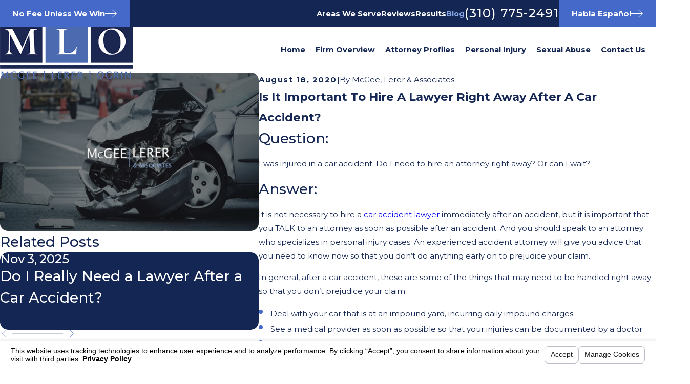

--- FILE ---
content_type: text/html; charset=utf-8
request_url: https://www.mcgeelerer.com/sa.svc
body_size: 165
content:
<html><head><title>Request Rejected</title></head><body>The requested URL was rejected. Please consult with your administrator.<br><br>Your support ID is: 1085236801623077505<br><br><a href='javascript:history.back();'>[Go Back]</a></body></html>

--- FILE ---
content_type: image/svg+xml; charset=utf-8
request_url: https://www.mcgeelerer.com/cms/svg/site/fpxv3pfk7gj.24.2601151618366.svg
body_size: 14571
content:
<?xml version="1.0" encoding="UTF-8" standalone="no"?>
<svg xmlns="http://www.w3.org/2000/svg" viewBox="0 0 24 24">
<style>
	g path { stroke: none; }
	g.root { display: none; }
	g.root:target { display: inline; }
	g line { stroke: black; }
	g circle { stroke: black; }
	g polyline { stroke: black; }
</style>
<g class="root" id="24_7" data-name="24/7">
	<path d="M23.695 14.671C22.427 20.219 17.475 23.989 12.011 23.989C11.128 23.99 10.234 23.892 9.338 23.687C6.785 23.103 4.523 21.719 2.854 19.74L2.812 20.202C2.785 20.494 2.539 20.714 2.252 20.714C2.235 20.714 2.218 20.713 2.2 20.712C1.891 20.684 1.663 20.41 1.692 20.1L1.86 18.243C1.874 18.095 1.945 17.957 2.061 17.862C2.175 17.766 2.323 17.721 2.472 17.734L4.328 17.903C4.638 17.931 4.866 18.205 4.838 18.514C4.81 18.823 4.535 19.052 4.226 19.023L3.68 18.973C5.196 20.789 7.259 22.058 9.588 22.591C15.429 23.925 21.264 20.259 22.599 14.42C23.245 11.591 22.751 8.679 21.208 6.223C19.665 3.765 17.258 2.055 14.429 1.409C11.365 0.708 8.151 1.37 5.609 3.222C5.358 3.405 5.005 3.35 4.823 3.099C4.64 2.848 4.695 2.496 4.946 2.313C7.751 0.269 11.299-0.461 14.68 0.312C17.801 1.026 20.458 2.912 22.16 5.624C23.863 8.336 24.408 11.548 23.695 14.671ZM12.01 3.073C16.931 3.073 20.934 7.078 20.934 11.999C20.934 16.922 16.931 20.926 12.01 20.926C7.088 20.926 3.084 16.922 3.084 11.999C3.084 7.078 7.088 3.073 12.01 3.073ZM6.054 8.581C5.881 8.883 5.497 8.986 5.196 8.812C5.108 8.762 5.035 8.692 4.983 8.612C4.562 9.481 4.298 10.441 4.228 11.453C4.313 11.41 4.409 11.385 4.511 11.385C4.858 11.384 5.14 11.665 5.14 12.014C5.141 12.361 4.86 12.642 4.513 12.643C4.412 12.643 4.315 12.619 4.23 12.576C4.304 13.587 4.572 14.544 4.995 15.412C5.048 15.333 5.118 15.264 5.206 15.214C5.506 15.039 5.89 15.142 6.064 15.442C6.238 15.743 6.135 16.127 5.835 16.301C5.748 16.352 5.655 16.379 5.56 16.384C6.115 17.199 6.822 17.904 7.636 18.457C7.642 18.364 7.669 18.269 7.72 18.181C7.892 17.88 8.277 17.777 8.578 17.95C8.878 18.123 8.982 18.508 8.808 18.808C8.758 18.897 8.688 18.968 8.609 19.02C9.478 19.444 10.437 19.71 11.45 19.782C11.406 19.695 11.38 19.598 11.38 19.494C11.379 19.148 11.66 18.866 12.009 18.866C12.355 18.866 12.637 19.147 12.637 19.493C12.637 19.597 12.612 19.695 12.568 19.782C13.582 19.71 14.543 19.443 15.415 19.017C15.332 18.965 15.261 18.893 15.208 18.802C15.034 18.501 15.137 18.117 15.437 17.944C15.738 17.77 16.122 17.873 16.296 18.172C16.348 18.263 16.376 18.362 16.379 18.459C17.2 17.902 17.909 17.193 18.466 16.372C18.368 16.368 18.269 16.342 18.177 16.289C17.876 16.116 17.773 15.732 17.946 15.431C18.12 15.13 18.504 15.027 18.804 15.2C18.897 15.254 18.97 15.327 19.024 15.412C19.451 14.537 19.719 13.572 19.791 12.553C19.702 12.601 19.6 12.628 19.492 12.628C19.144 12.628 18.863 12.347 18.863 12.001C18.862 11.652 19.144 11.371 19.491 11.37C19.6 11.37 19.702 11.398 19.791 11.446C19.719 10.426 19.45 9.46 19.022 8.585C18.969 8.671 18.894 8.746 18.801 8.799C18.501 8.973 18.116 8.87 17.943 8.57C17.769 8.269 17.871 7.885 18.172 7.712C18.266 7.657 18.367 7.63 18.467 7.628C17.908 6.805 17.197 6.094 16.374 5.536C16.37 5.636 16.343 5.737 16.289 5.83C16.116 6.13 15.732 6.233 15.431 6.06C15.131 5.886 15.028 5.502 15.201 5.202C15.255 5.108 15.329 5.034 15.415 4.981C14.541 4.555 13.575 4.288 12.557 4.217C12.604 4.305 12.631 4.405 12.631 4.512C12.631 4.86 12.349 5.141 12.002 5.141C11.999 5.141 11.997 5.141 11.995 5.141C11.992 5.141 11.99 5.141 11.988 5.141C11.641 5.142 11.359 4.861 11.359 4.514C11.358 4.407 11.384 4.307 11.431 4.219C10.416 4.294 9.453 4.565 8.582 4.993C8.664 5.045 8.736 5.117 8.789 5.207C8.963 5.508 8.861 5.892 8.56 6.066C8.26 6.24 7.875 6.138 7.701 5.838C7.65 5.749 7.622 5.651 7.618 5.555C6.802 6.113 6.097 6.822 5.543 7.641C5.639 7.645 5.734 7.672 5.822 7.723C6.124 7.896 6.227 8.28 6.054 8.581ZM7.76 7.616C8.002 7.421 8.356 7.459 8.551 7.701L12.258 12.286L14.804 10.42C15.055 10.236 15.406 10.29 15.59 10.541C15.773 10.792 15.719 11.144 15.468 11.327L12.489 13.51C12.39 13.583 12.273 13.618 12.158 13.618C11.992 13.618 11.83 13.546 11.719 13.41L7.677 8.408C7.481 8.166 7.518 7.812 7.76 7.616ZM3.671 4.924C3.339 4.993 3.015 4.779 2.946 4.448C2.877 4.116 3.091 3.792 3.422 3.723C3.754 3.654 4.078 3.868 4.146 4.199C4.216 4.531 4.002 4.855 3.671 4.924ZM2.441 6.704C2.13 6.837 1.769 6.692 1.637 6.38C1.504 6.068 1.649 5.708 1.961 5.575C2.272 5.443 2.633 5.588 2.765 5.9C2.898 6.211 2.753 6.572 2.441 6.704ZM1.724 7.892C1.917 8.17 1.848 8.552 1.57 8.745C1.291 8.937 0.909 8.868 0.716 8.589C0.523 8.311 0.593 7.929 0.872 7.736C1.15 7.543 1.532 7.613 1.724 7.892ZM1.107 10.052C1.352 10.286 1.362 10.674 1.128 10.919C0.893 11.164 0.506 11.173 0.26 10.94C0.016 10.705 0.006 10.317 0.241 10.072C0.474 9.827 0.863 9.818 1.107 10.052ZM0.938 12.294C1.226 12.473 1.313 12.851 1.133 13.139C0.954 13.425 0.576 13.514 0.288 13.334C0.002 13.154-0.086 12.775 0.094 12.489C0.273 12.201 0.652 12.114 0.938 12.294ZM1.226 14.522C1.544 14.64 1.705 14.993 1.588 15.311C1.47 15.629 1.116 15.79 0.799 15.672C0.481 15.555 0.319 15.201 0.437 14.884C0.555 14.566 0.908 14.404 1.226 14.522Z" />
</g>
<g class="root" id="arrow_down" data-name="arrow down">
	<path d="M23.347 6L12 16.714L0.653 6L0 6.62L12 18L24 6.62Z" />
</g>
<g class="root" id="arrow_left" data-name="arrow-left">
	<path d="M18.181 23.798a0.686 0.686 0 0 1-0.48 0.202a0.666 0.666 0 0 1-0.48-0.202L5.803 12.488a0.668 0.668 0 0 1 0-0.96L17.214 0.215a0.69 0.69 0 0 1 0.985-0.016A0.674 0.674-13.217 0 1 18.181 1.175L7.255 12.008L18.181 22.839a0.672 0.672 0 0 1 0 0.96Z" />
</g>
<g class="root" id="arrow_right" data-name="arrow-right">
	<path d="M5.821 23.798a0.686 0.686 0 0 0 0.48 0.202a0.666 0.666 0 0 0 0.48-0.202L18.195 12.488a0.668 0.668 0 0 0 0-0.96L6.785 0.215a0.69 0.69 0 0 0-0.985-0.016A0.674 0.674-13.218 0 0 5.821 1.175L16.744 12.008L5.821 22.839a0.672 0.672 0 0 0 0 0.96Z" />
</g>
<g class="root" id="blog_menu" data-name="blog menu">
	<path d="M16.285 0.001a3.434 3.434 0 0 0-3.304 2.571H0V4.286H12.981a3.409 3.409 0 0 0 6.609 0H24V2.572H19.59A3.434 3.434-1.715 0 0 16.285 0.001Zm0 1.714a1.714 1.714 0 1 1-1.714 1.714A1.702 1.702-1.715 0 1 16.285 1.715ZM7.714 8.572a3.434 3.434 0 0 0-3.304 2.571H0v1.714H4.41a3.409 3.409 0 0 0 6.609 0H24V11.143H11.018A3.434 3.434-1.715 0 0 7.714 8.572Zm0 1.714a1.714 1.714 0 1 1-1.714 1.714A1.702 1.702-1.715 0 1 7.714 10.286Zm8.571 6.857a3.434 3.434 0 0 0-3.304 2.571H0v1.714H12.981a3.409 3.409 0 0 0 6.609 0H24V19.715H19.59A3.434 3.434-1.715 0 0 16.285 17.143Zm0 1.714a1.714 1.714 0 1 1-1.714 1.714A1.702 1.702-1.715 0 1 16.285 18.858Z" />
</g>
<g class="root" id="btn_arw" data-name="btn_arw">
	<path d="M14.286 19.401l0.678 0.6L24 11.999l-9.035-8l-0.678 0.6l7.878 6.976H0v0.849H22.165Z" />
</g>
<g class="root" id="close" data-name="close">
	<path d="M1.285 0.002A1.498 1.498 0.012 0 0 0.012 1.5a1.498 1.498 0 0 0 0.434 0.884L10.019 11.986L0.447 21.604a1.408 1.408 0 0 0 0 1.992a1.393 1.393 0 0 0 1.962 0L11.996 14.009l9.572 9.587a1.498 1.498 0 0 0 2.007 0a1.408 1.408 0 0 0 0-1.992L14.034 11.986l9.587-9.587A1.423 1.423 0.012 0 0 21.614 0.437L11.996 10.009L2.454 0.437A1.588 1.588 0.012 0 0 1.285 0.002Z" />
</g>
<g class="root" id="compassionate" data-name="compassionate">
	<path d="M18.409 21.476L13.501 21.476C13.371 21.476 13.246 21.422 13.156 21.328C13.065 21.235 13.016 21.109 13.022 20.978C13.047 20.209 13.016 19.453 12.986 18.72C12.869 15.863 12.759 13.164 16.175 11.303C17.333 10.668 17.823 9.879 18.341 9.042C18.544 8.711 18.757 8.369 19.01 8.043C19.299 7.667 19.76 7.447 20.284 7.43C20.282 7.3 20.281 7.177 20.28 7.059C20.27 6.164 20.263 5.574 20.307 4.71C20.35 3.807 21.159 2.947 22.003 2.904C22.505 2.879 23.092 3.174 23.229 4.08C23.261 4.282 23.303 4.535 23.353 4.825C23.676 6.734 24.22 9.929 23.906 11.578C23.492 13.797 22.179 15.195 20.911 16.549C20.209 17.296 19.485 18.068 18.889 18.92L18.889 20.995C18.889 21.26 18.674 21.476 18.409 21.476ZM13.991 20.514L17.929 20.514L17.929 18.852C17.929 18.762 17.954 18.674 18.002 18.597C18.661 17.542 19.449 16.703 20.211 15.891C21.44 14.581 22.6 13.343 22.963 11.4C23.245 9.92 22.7 6.709 22.406 4.985C22.356 4.692 22.313 4.435 22.281 4.228C22.224 3.855 22.095 3.861 22.051 3.864C21.764 3.878 21.287 4.293 21.266 4.757C21.225 5.593 21.23 6.172 21.24 7.049C21.241 7.224 21.244 7.412 21.245 7.614C21.709 7.818 22.081 8.17 22.258 8.6C22.404 8.956 22.545 9.692 21.837 10.611C21.136 11.522 20.438 12.429 19.831 13.215C19.152 14.098 18.589 14.828 18.273 15.24C18.111 15.45 17.81 15.49 17.6 15.329C17.39 15.167 17.35 14.866 17.511 14.656C17.828 14.242 18.391 13.511 19.071 12.629C19.676 11.842 20.376 10.935 21.077 10.024C21.294 9.743 21.519 9.33 21.369 8.965C21.251 8.679 20.909 8.451 20.517 8.4C20.193 8.356 19.913 8.442 19.77 8.63C19.547 8.918 19.357 9.224 19.157 9.547C18.621 10.411 18.016 11.39 16.635 12.146C13.742 13.721 13.832 15.911 13.946 18.682C13.97 19.275 13.994 19.886 13.991 20.514ZM10.498 21.476L5.59 21.476C5.325 21.476 5.11 21.26 5.11 20.995L5.11 18.92C4.514 18.068 3.789 17.296 3.088 16.549C1.819 15.195 0.507 13.797 0.093 11.577C-0.213 9.965 0.313 6.827 0.627 4.952C0.685 4.608 0.735 4.312 0.77 4.079C0.913 3.172 1.5 2.877 2.004 2.904C2.844 2.95 3.648 3.81 3.693 4.71C3.733 5.527 3.729 6.117 3.724 6.933C3.724 7.09 3.723 7.255 3.722 7.432C4.211 7.449 4.683 7.637 4.998 8.043C5.247 8.366 5.454 8.702 5.656 9.029C6.176 9.871 6.667 10.666 7.827 11.303C11.24 13.164 11.13 15.863 11.013 18.72C10.982 19.453 10.952 20.209 10.977 20.978C10.982 21.109 10.934 21.235 10.843 21.328C10.753 21.422 10.629 21.476 10.498 21.476ZM6.071 20.514L10.008 20.514C10.004 19.886 10.03 19.275 10.054 18.682C10.167 15.911 10.257 13.721 7.365 12.146C5.982 11.386 5.375 10.402 4.839 9.534C4.642 9.215 4.456 8.912 4.239 8.63C4.068 8.409 3.737 8.352 3.419 8.411C3.377 8.428 3.332 8.439 3.284 8.443C3.138 8.487 3 8.555 2.887 8.642C2.354 9.055 2.612 9.621 2.922 10.024C3.688 11.013 4.447 11.998 5.087 12.829C5.708 13.636 6.199 14.273 6.495 14.652C6.658 14.862 6.621 15.163 6.412 15.327C6.202 15.49 5.9 15.453 5.738 15.243C5.44 14.861 4.949 14.223 4.326 13.415C3.687 12.586 2.928 11.6 2.163 10.611C1.229 9.398 1.653 8.383 2.3 7.882C2.439 7.774 2.595 7.685 2.762 7.614C2.762 7.364 2.763 7.139 2.764 6.927C2.769 6.127 2.773 5.548 2.733 4.757C2.712 4.294 2.237 3.879 1.953 3.864C1.909 3.861 1.777 3.855 1.719 4.227C1.682 4.464 1.632 4.764 1.575 5.111C1.29 6.804 0.762 9.954 1.036 11.399C1.399 13.343 2.56 14.581 3.788 15.891C4.551 16.703 5.338 17.542 5.997 18.597C6.045 18.674 6.071 18.762 6.071 18.852L6.071 20.514ZM12.004 12.386C11.924 12.386 11.845 12.367 11.774 12.328C6.832 9.624 6.32 6.977 6.454 5.639C6.593 4.255 7.547 3.092 8.884 2.678C10.011 2.33 11.143 2.58 12.004 3.346C12.861 2.581 13.991 2.331 15.113 2.677C16.451 3.09 17.408 4.252 17.547 5.638C17.683 6.976 17.173 9.624 12.235 12.327C12.163 12.367 12.083 12.386 12.004 12.386ZM9.869 3.488C9.638 3.488 9.403 3.523 9.169 3.596C8.2 3.896 7.509 4.735 7.409 5.735C7.226 7.564 8.897 9.605 12.004 11.357C15.108 9.603 16.777 7.563 16.592 5.734C16.491 4.733 15.8 3.893 14.83 3.595C13.92 3.314 13.001 3.593 12.372 4.343C12.281 4.452 12.146 4.515 12.004 4.515C12.004 4.515 12.004 4.515 12.004 4.515C11.863 4.515 11.728 4.452 11.637 4.343C11.167 3.786 10.536 3.488 9.869 3.488Z" />
</g>
<g class="root" id="flair" data-name="flair">
	<path d="M23.066 11.938c-0.26-0.242-0.524-0.488-1.057-0.488a1.398 1.398 0 0 0-1.046 0.478C20.705 11.686 20.441 11.442 19.91 11.442a1.308 1.308 0 0 0-0.945 0.386A1.295 1.295 0 0 0 18.028 11.45c-0.525 0-0.794 0.244-1.046 0.478C16.723 11.686 16.459 11.442 15.927 11.442a1.307 1.307 0 0 0-0.945 0.386A1.296 1.296 0 0 0 14.045 11.45c-0.525 0-0.794 0.244-1.046 0.478C12.741 11.686 12.477 11.442 11.946 11.442a1.308 1.308 0 0 0-0.945 0.386A1.296 1.296 0 0 0 10.063 11.45c-0.525 0-0.794 0.244-1.046 0.478C8.759 11.686 8.495 11.442 7.964 11.442a1.308 1.308 0 0 0-0.945 0.386A1.295 1.295 0 0 0 6.082 11.45a1.398 1.398 0 0 0-1.046 0.478C4.777 11.686 4.513 11.442 3.982 11.442a1.308 1.308 0 0 0-0.945 0.386A1.295 1.295 0 0 0 2.1 11.45v0.183A1.119 1.119 0 0 1 2.903 11.951A1.229 1.229 0 0 1 1.991 12.369c-0.465 0-0.693-0.214-0.934-0.438C0.798 11.688 0.533 11.442 0 11.442V11.625c0.465 0 0.692 0.214 0.934 0.438 0.26 0.242 0.524 0.488 1.057 0.488a1.398 1.398 0 0 0 1.046-0.478C3.296 12.314 3.56 12.558 4.09 12.558a1.308 1.308 0 0 0 0.945-0.386A1.295 1.295 0 0 0 5.972 12.551a1.398 1.398 0 0 0 1.046-0.478C7.278 12.314 7.542 12.558 8.073 12.558A1.309 1.309 0 0 0 9.018 12.172a1.295 1.295 0 0 0 0.937 0.379a1.398 1.398 0 0 0 1.046-0.478C11.26 12.314 11.523 12.558 12.055 12.558a1.308 1.308 0 0 0 0.945-0.386a1.295 1.295 0 0 0 0.937 0.379A1.398 1.398 0 0 0 14.982 12.073C15.241 12.314 15.505 12.558 16.036 12.558a1.308 1.308 0 0 0 0.945-0.386a1.295 1.295 0 0 0 0.938 0.379a1.398 1.398 0 0 0 1.046-0.478C19.223 12.314 19.488 12.558 20.019 12.558a1.308 1.308 0 0 0 0.945-0.386a1.295 1.295 0 0 0 0.938 0.379V12.369A1.119 1.119 0 0 1 21.098 12.049a1.23 1.23 0 0 1 0.912-0.417c0.465 0 0.692 0.214 0.934 0.438C23.203 12.312 23.468 12.558 24 12.558V12.376c-0.465 0-0.693-0.214-0.934-0.438m-19.894 0.014A1.124 1.124 0 0 1 3.982 11.625a1.223 1.223 0 0 1 0.918 0.423a1.133 1.133 0 0 1-0.81 0.327a1.223 1.223 0 0 1-0.918-0.424m1.998 0.097c0.237-0.216 0.461-0.417 0.912-0.417A1.12 1.12 0 0 1 6.884 11.951A1.23 1.23 0 0 1 5.972 12.369a1.119 1.119 0 0 1-0.802-0.319m1.983-0.097A1.124 1.124 0 0 1 7.964 11.625a1.224 1.224 0 0 1 0.918 0.423a1.133 1.133 0 0 1-0.81 0.327a1.223 1.223 0 0 1-0.918-0.424m1.998 0.097c0.237-0.216 0.461-0.417 0.912-0.417A1.119 1.119 0 0 1 10.865 11.951a1.23 1.23 0 0 1-0.912 0.417a1.12 1.12 0 0 1-0.802-0.319m1.984-0.097A1.133 1.133 0 0 1 11.946 11.625a1.224 1.224 0 0 1 0.918 0.423a1.133 1.133 0 0 1-0.81 0.327a1.223 1.223 0 0 1-0.918-0.423M13.135 12.049a1.229 1.229 0 0 1 0.911-0.417a1.119 1.119 0 0 1 0.802 0.319a1.23 1.23 0 0 1-0.912 0.417A1.119 1.119 0 0 1 13.135 12.049m1.983-0.097A1.133 1.133 0 0 1 15.927 11.625a1.224 1.224 0 0 1 0.918 0.423a1.133 1.133 0 0 1-0.81 0.327a1.223 1.223 0 0 1-0.918-0.423M17.117 12.049a1.229 1.229 0 0 1 0.911-0.417a1.119 1.119 0 0 1 0.802 0.319A1.23 1.23 0 0 1 17.919 12.369A1.119 1.119 0 0 1 17.117 12.049m1.983-0.097a1.133 1.133 0 0 1 0.81-0.327a1.223 1.223 0 0 1 0.918 0.423a1.133 1.133 0 0 1-0.81 0.327a1.224 1.224 0 0 1-0.918-0.423" />
</g>
<g class="root" id="footer_pin" data-name="footer pin">
	<path d="M12 24a0.477 0.477 0 0 1-0.392-0.206C11.29 23.336 3.826 12.546 3.826 8.174a8.174 8.174 0 1 1 16.348 0c0 4.372-7.464 15.163-7.782 15.62A0.477 0.477 3.826 0 1 12 24M12 0.92A7.243 7.243 3.826 0 0 4.782 8.174c0 3.529 5.66 12.179 7.218 14.493 1.558-2.314 7.217-10.963 7.217-14.493A7.243 7.243 3.826 0 0 12 0.92m0 10.828a3.575 3.575 0 1 1 3.558-3.574A3.57 3.57 3.826 0 1 12 11.748m0-6.187a2.614 2.614 0 1 0 2.6 2.614A2.61 2.61 3.826 0 0 12 5.561" />
</g>
<g class="root" id="individual" data-name="individual">
	<path d="M23.998 14.365L23.182 5.602C23.164 5.415 23.07 5.241 22.915 5.114C22.728 4.96 22.47 4.887 22.207 4.914L20.487 5.09C19.992 5.14 19.635 5.516 19.675 5.945L19.745 6.698L18.007 6.811C17.662 6.826 17.461 6.752 17.157 6.642C17.108 6.624 17.058 6.605 17.005 6.587L14.228 5.519C13.883 5.343 13.496 5.249 13.108 5.248L12.045 5.246C12.043 5.246 12.041 5.246 12.039 5.246C11.585 5.246 11.148 5.383 10.776 5.642L10.354 5.935L6.691 6.988C6.492 7.045 6.285 7.062 6.079 7.036L4.692 6.86L4.806 6.103C4.871 5.677 4.537 5.282 4.045 5.203L2.338 4.929C2.077 4.898 1.815 4.944 1.62 5.087C1.459 5.205 1.354 5.373 1.325 5.56L0.005 14.26C-0.047 14.686 0.275 15.082 0.766 15.161L2.474 15.436C2.53 15.444 2.585 15.449 2.641 15.449C2.844 15.449 3.038 15.389 3.192 15.277C3.354 15.159 3.459 14.991 3.487 14.804L3.604 14.033L4.738 14.189C4.688 14.325 4.674 14.472 4.698 14.626C4.765 15.056 5.142 15.485 5.616 15.668C5.742 15.717 5.869 15.746 5.992 15.755C5.986 15.878 5.999 16.004 6.033 16.132C6.174 16.671 6.67 17.147 7.239 17.288C7.352 17.316 7.463 17.33 7.572 17.33C7.593 17.33 7.613 17.329 7.634 17.329C7.637 17.341 7.639 17.354 7.642 17.367C7.767 17.855 8.318 18.34 8.925 18.494C9.047 18.525 9.167 18.54 9.282 18.54C9.51 18.54 9.718 18.48 9.892 18.364C10.007 18.55 10.163 18.688 10.286 18.779C10.556 18.976 10.892 19.092 11.205 19.092C11.467 19.092 11.713 19.015 11.89 18.804C11.957 18.744 12.027 18.649 12.133 18.5L12.4 18.658C12.693 18.83 13.003 18.905 13.296 18.905C13.795 18.905 14.246 18.688 14.476 18.361C14.544 18.266 14.59 18.165 14.614 18.064C15.132 18.132 15.614 17.937 15.907 17.624C16.056 17.464 16.15 17.283 16.187 17.098C16.739 17.19 17.264 16.973 17.59 16.656C17.884 16.37 18.029 16.008 18.017 15.643C18.15 15.645 18.284 15.628 18.417 15.59C18.732 15.501 19.02 15.306 19.248 15.025C19.532 14.676 19.653 14.34 19.617 13.997C19.611 13.939 19.6 13.882 19.585 13.825L20.397 13.698L20.491 14.707C20.509 14.895 20.603 15.068 20.758 15.196C20.92 15.329 21.134 15.401 21.359 15.401C21.394 15.401 21.43 15.399 21.466 15.396L23.186 15.22C23.681 15.169 24.026 14.793 23.998 14.365ZM2.811 14.701C2.811 14.705 2.805 14.714 2.79 14.725C2.752 14.753 2.678 14.777 2.583 14.761L0.875 14.487C0.736 14.464 0.678 14.38 0.681 14.363L2 5.662C2.001 5.66 2.007 5.65 2.023 5.639C2.052 5.617 2.103 5.598 2.171 5.598C2.189 5.598 2.209 5.599 2.23 5.602L3.937 5.877C4.076 5.9 4.134 5.984 4.132 6.001L2.811 14.701ZM5.373 14.522C5.364 14.462 5.368 14.39 5.469 14.309L6.878 13.176C7.278 12.907 7.553 13.237 7.605 13.307C7.687 13.418 7.778 13.633 7.657 13.791C7.24 14.16 6.692 14.647 6.477 14.843C6.393 14.916 6.327 14.974 6.289 15.004C6.156 15.112 5.983 15.078 5.863 15.031C5.617 14.936 5.403 14.712 5.373 14.522ZM7.404 16.626C7.077 16.544 6.772 16.258 6.693 15.959C6.639 15.753 6.698 15.574 6.873 15.408L6.88 15.402C6.889 15.393 6.905 15.378 6.928 15.357C7.297 15.036 7.948 14.453 8.03 14.38C8.073 14.346 8.111 14.309 8.147 14.27C8.309 14.126 8.467 13.987 8.609 13.861C8.875 13.642 9.198 13.737 9.401 13.929C9.599 14.117 9.728 14.429 9.499 14.744C9.33 14.936 9.156 15.134 8.988 15.324C8.667 15.685 8.257 16.141 7.953 16.479C7.813 16.631 7.628 16.68 7.404 16.626ZM9.092 17.831C8.708 17.735 8.36 17.418 8.305 17.198C8.289 17.137 8.302 17.11 8.336 17.079C8.407 17.014 8.954 16.395 9.509 15.767C9.756 15.49 9.96 15.26 10.024 15.182C10.252 14.921 10.453 14.694 10.581 14.547C10.768 14.37 11.129 14.482 11.374 14.695C11.416 14.73 11.77 15.049 11.579 15.317L10.715 16.361L9.912 17.327L9.897 17.347C9.892 17.353 9.888 17.359 9.883 17.365L9.561 17.756C9.436 17.885 9.238 17.869 9.092 17.831ZM11.448 18.258L11.375 18.355C11.28 18.482 10.954 18.421 10.689 18.228C10.674 18.217 10.335 17.965 10.438 17.767L11.243 16.794L11.871 16.039L11.874 16.036C11.999 15.88 12.268 16.061 12.299 16.083C12.471 16.204 12.662 16.456 12.555 16.643C12.126 17.303 11.636 18.035 11.468 18.253L11.448 18.258ZM13.918 17.968C13.781 18.163 13.257 18.37 12.748 18.069L12.52 17.935C12.534 17.915 12.547 17.894 12.562 17.874C12.718 17.64 12.898 17.339 13.007 17.172L13.882 17.783C13.983 17.875 13.95 17.922 13.918 17.968ZM18.718 14.594C18.492 14.872 18.108 15.087 17.703 14.868L14.926 12.862C14.773 12.751 14.56 12.785 14.449 12.938C14.339 13.091 14.374 13.304 14.527 13.415L17.26 15.391C17.456 15.769 17.226 16.057 17.113 16.167C16.852 16.421 16.37 16.563 15.927 16.277L13.266 14.414C13.112 14.305 12.898 14.343 12.79 14.497C12.682 14.651 12.719 14.865 12.874 14.973L15.488 16.803C15.565 16.941 15.49 17.07 15.408 17.157C15.221 17.358 14.762 17.541 14.271 17.221L14.27 17.221C14.267 17.218 14.264 17.216 14.26 17.214L13.256 16.533C13.273 16.429 13.263 16.302 13.192 16.14C13.089 15.906 12.919 15.683 12.69 15.524C12.565 15.436 12.434 15.372 12.301 15.333C12.331 15.181 12.324 15.022 12.279 14.862C12.209 14.616 12.046 14.373 11.821 14.178C11.58 13.969 11.289 13.83 11.003 13.789C10.71 13.746 10.439 13.806 10.222 13.96C10.152 13.769 10.035 13.589 9.87 13.433C9.647 13.222 9.366 13.089 9.078 13.058C8.812 13.029 8.556 13.087 8.33 13.224C8.289 13.113 8.231 13.004 8.153 12.901C7.804 12.428 7.116 12.18 6.48 12.621L6.47 12.628L5.292 13.574L3.706 13.358L4.59 7.536L6.133 7.731C6.339 7.757 6.546 7.74 6.745 7.684L8.869 7.072C8.822 7.137 8.782 7.205 8.746 7.276L7.752 9.251C7.605 9.544 7.616 9.887 7.78 10.17C8.003 10.553 8.417 10.792 8.861 10.793C8.863 10.793 8.865 10.793 8.866 10.793C9.451 10.793 10.015 10.581 10.453 10.193L10.467 10.18C10.692 9.981 11.165 9.363 11.288 9.175C11.322 9.121 11.371 9.09 11.424 9.073L12.329 8.796C12.376 8.781 12.428 8.782 12.475 8.799L12.632 8.854C12.784 8.908 12.926 8.987 13.052 9.087L18.455 13.413C18.755 13.657 18.918 13.877 18.938 14.068C18.954 14.221 18.882 14.393 18.718 14.594ZM19.216 13.191C19.122 13.088 19.01 12.984 18.882 12.881L13.359 8.458C13.253 8.373 13.132 8.306 13.004 8.261L12.526 8.092C12.455 8.055 12.379 8.066 12.307 8.088L10.945 8.506C10.896 8.521 10.856 8.555 10.832 8.6C10.733 8.801 10.271 9.446 9.994 9.687C9.681 9.961 9.282 10.11 8.866 10.11C8.866 10.11 8.864 10.11 8.862 10.11C8.66 10.11 8.472 10.001 8.37 9.827C8.322 9.744 8.32 9.644 8.362 9.559L9.356 7.583C9.418 7.46 9.51 7.353 9.624 7.274L11.166 6.203C11.423 6.024 11.726 5.929 12.039 5.929C12.041 5.929 12.041 5.929 12.043 5.929L13.107 5.931C13.392 5.932 13.656 5.992 13.958 6.103L16.764 7.226L16.773 7.229C16.825 7.248 16.875 7.266 16.924 7.283C17.264 7.408 17.557 7.514 18.04 7.494L19.761 7.382L20.3 13.022L19.216 13.191ZM23.117 14.541L21.396 14.716C21.301 14.726 21.227 14.698 21.192 14.668C21.177 14.656 21.172 14.646 21.171 14.643L20.355 5.882C20.353 5.864 20.416 5.784 20.556 5.769L22.277 5.593C22.29 5.592 22.303 5.592 22.315 5.592C22.392 5.592 22.451 5.616 22.481 5.641C22.496 5.653 22.501 5.663 22.502 5.666L23.318 14.428C23.32 14.445 23.257 14.526 23.117 14.541Z" />
</g>
<g class="root" id="menu" data-name="menu">
	<path d="M0 2.634v2.927H24v-2.927Zm0 7.902v2.927H24V10.537Zm0 7.902v2.927H24v-2.927Z" />
</g>
<g class="root" id="nofee" data-name="nofee">
	<path d="M20.486 20.486C18.219 22.752 15.206 24 11.988 24C8.795 24 5.782 22.752 3.515 20.486C1.249 18.219 0 15.206 0 11.988C0 8.795 1.249 5.782 3.515 3.515C5.782 1.249 8.795 0 11.988 0C15.206 0 18.219 1.249 20.486 3.515C22.752 5.782 24 8.795 24 11.988C24 15.206 22.752 18.219 20.486 20.486ZM1.628 11.988C1.628 17.729 6.272 22.373 11.988 22.373C14.561 22.373 16.904 21.445 18.714 19.907L4.094 5.287C2.556 7.097 1.628 9.44 1.628 11.988ZM11.988 1.628C9.418 1.628 7.056 2.572 5.24 4.133L19.868 18.761C21.429 16.945 22.373 14.583 22.373 11.988C22.373 6.272 17.729 1.628 11.988 1.628ZM17.263 15.436C17.482 15.411 17.738 15.156 17.738 14.942C17.74 14.297 17.724 13.65 17.746 13.005C17.756 12.725 17.684 12.513 17.458 12.358C17.398 12.317 17.318 12.28 17.249 12.284C16.862 12.306 16.47 12.01 16.48 11.62C16.485 11.364 16.354 11.239 16.203 11.102C16.149 11.054 16.066 11.01 15.996 11.01C14.941 11.006 13.887 11.006 12.832 11.007L11.909 10.082L18.674 10.082L18.674 10.25C18.674 12.45 18.673 14.651 18.677 16.851L17.263 15.436ZM14.422 7.215C14.847 7.213 15.182 7.543 15.183 7.965C15.184 8.381 14.842 8.721 14.423 8.722C14.015 8.724 13.676 8.387 13.673 7.975C13.668 7.555 14.003 7.215 14.422 7.215ZM16.226 8.771C16.29 8.731 16.344 8.661 16.379 8.592C16.42 8.513 16.444 8.42 16.457 8.331C16.467 8.268 16.465 8.19 16.436 8.136C16.089 7.492 15.739 6.849 15.382 6.211C15.342 6.141 15.259 6.08 15.182 6.049C14.99 5.971 14.816 5.937 14.597 6.058C14.256 6.249 13.82 6.048 13.65 5.692C13.622 5.633 13.557 5.579 13.496 5.552C13.261 5.446 13.048 5.456 12.802 5.594C11.649 6.237 10.491 6.873 9.333 7.508L8.645 6.82C10.73 5.676 12.816 4.532 14.909 3.384C15.967 5.321 17.017 7.242 18.08 9.187L15.871 9.187C15.939 8.988 16.067 8.869 16.226 8.771ZM12.2 7.886C12.78 8.118 13.151 8.545 13.289 9.192L11.018 9.192L9.973 8.147C10.623 7.721 11.466 7.592 12.2 7.886ZM16.066 13.103C16.484 13.11 16.817 13.456 16.81 13.876C16.807 14.173 16.627 14.429 16.373 14.547L15.372 13.546C15.492 13.281 15.758 13.099 16.066 13.103ZM7.742 13.859C7.743 13.446 8.08 13.104 8.489 13.103C8.907 13.103 9.249 13.445 9.249 13.864C9.249 14.282 8.903 14.623 8.484 14.617C8.07 14.612 7.741 14.276 7.742 13.859ZM9.645 17.65C8.472 17.65 7.3 17.653 6.126 17.654C5.826 17.654 5.874 17.674 5.874 17.409C5.873 15.025 5.874 12.64 5.874 10.256C5.874 10.203 5.874 10.15 5.874 10.082L8.17 10.082L9.093 11.006C8.999 11.005 8.907 11.005 8.814 11.003C8.543 11 8.339 11.054 8.172 11.27C8.111 11.349 8.067 11.411 8.075 11.523C8.103 11.904 7.796 12.273 7.413 12.272C7.193 12.272 7.076 12.375 6.939 12.504C6.834 12.603 6.806 12.707 6.807 12.845C6.813 13.534 6.813 14.222 6.807 14.911C6.806 15.035 6.832 15.13 6.929 15.208C6.979 15.248 7.023 15.295 7.066 15.344C7.133 15.421 7.203 15.455 7.316 15.446C7.728 15.413 8.089 15.772 8.081 16.187C8.076 16.431 8.358 16.717 8.605 16.717C10.672 16.717 12.74 16.715 14.808 16.721L15.741 17.654C13.709 17.651 11.677 17.651 9.645 17.65ZM10.56 15.174C9.804 14.436 9.802 13.311 10.545 12.561C10.562 12.544 10.581 12.528 10.598 12.511L13.581 15.495C13.207 15.727 12.779 15.837 12.321 15.851C11.627 15.842 11.039 15.643 10.56 15.174ZM6.225 9.2C6.08 9.204 5.933 9.193 5.789 9.208C5.347 9.253 5.011 9.622 5.006 10.07C5 10.614 5.002 11.157 5.001 11.701C5.001 11.752 5.001 11.804 5.001 11.856C4.986 11.861 4.971 11.866 4.956 11.872C4.535 11.101 4.112 10.329 3.681 9.541C4.532 9.076 5.381 8.609 6.231 8.143L6.926 8.838C6.733 8.952 6.542 9.068 6.348 9.179C6.314 9.199 6.266 9.2 6.225 9.2Z" />
</g>
<g class="root" id="phone" data-name="phone">
	<path d="M6.407 0.948L8.464 5.07a1.715 1.715 0 0 1-0.322 1.98c-0.56 0.56-1.208 1.208-1.664 1.673a1.709 1.709 0 0 0-0.295 2.01l0.013 0.023a20.558 20.558 0 0 0 3.12 3.952a20.6 20.6 0 0 0 3.926 3.108l0.026 0.016a1.713 1.713 0 0 0 2.014-0.304l1.667-1.667a1.715 1.715 0 0 1 1.98-0.322l4.121 2.06a1.715 1.715 0 0 1 0.948 1.533V22.282A1.712 1.712-7.494 0 1 21.83 23.938a32.41 32.41 0 0 1-13.996-7.764A32.422 32.422-7.494 0 1 0.065 2.173A1.712 1.712-7.494 0 1 1.722 0h3.152a1.715 1.715 0 0 1 1.533 0.948Z" />
</g>
<g class="root" id="play" data-name="play">
	<path d="M22.727 13.882L3.271 23.768a2.24 2.24 0 0 1-3.018-1.052A2.187 2.187 0.011 0 1 0.011 21.77V2.209A2.177 2.177 0.011 0 1 1.062 0.316A2.65 2.65 0.011 0 1 2.219 0A3.155 3.155 0.011 0 1 3.166 0.21L22.727 9.886a2.314 2.314 0 0 1 1.262 1.998A2.398 2.398 0.011 0 1 22.727 13.882Z" />
</g>
<g class="root" id="scroll_left" data-name="scroll-left">
	<path id="Polygon_2" class="st0" d="M1.8 12L22.2 0v24L1.8 12z" />
</g>
<g class="root" id="scroll_right" data-name="scroll-right">
	<path d="M22.2 12L1.8 24V0L22.2 12z" />
</g>
<g class="root" id="search" data-name="search">
	<path d="M2.771 8.945a6.153 6.153 0 1 1 1.802 4.376A5.954 5.954-858.836 0 1 2.771 8.945Zm13.317 6.177l-0.384-0.384a8.546 8.546 0 0 0 2.124-5.792a8.69 8.69 0 0 0-2.574-6.338a8.524 8.524 0 0 0-6.306-2.606a8.9 8.9 0 0 0-8.947 8.945a8.521 8.521 0 0 0 2.607 6.306a8.681 8.681 0 0 0 6.338 2.574a8.546 8.546 0 0 0 5.792-2.123l0.384 0.384v1.094l6.818 6.818l2.06-2.06l-6.818-6.818Z" />
</g>
<g class="root" id="spanish" data-name="spanish">
	<path d="M21.215 7.636L16.871 7.636L16.871 5.585C16.871 3.845 15.455 2.428 13.714 2.428L3.158 2.428C1.417 2.428 0 3.845 0 5.585L0 11.191C0 12.932 1.417 14.349 3.158 14.349L3.832 14.349L3.606 17.64C3.595 17.795 3.687 17.939 3.831 17.995C3.874 18.011 3.916 18.019 3.96 18.019C4.065 18.019 4.169 17.972 4.237 17.886L7.065 14.349L8.968 14.349L8.968 15.476C8.968 17.048 10.246 18.326 11.819 18.326L17.719 18.326L20.224 21.459C20.293 21.546 20.396 21.529 20.502 21.529C20.544 21.529 20.588 21.585 20.63 21.569C20.775 21.512 20.866 21.368 20.856 21.214L20.656 18.326L21.215 18.326C22.786 18.326 24 17.048 24 15.476L24 10.486C24 8.915 22.786 7.636 21.215 7.636ZM6.616 13.773L4.392 16.554L4.568 14.018C4.573 13.92 4.54 13.823 4.472 13.752C4.405 13.679 4.312 13.639 4.213 13.639L3.158 13.639C1.808 13.639 0.71 12.541 0.71 11.191L0.71 5.585C0.71 4.236 1.808 3.138 3.158 3.138L13.714 3.138C15.064 3.138 16.161 4.236 16.161 5.585L16.161 7.636L16.161 8.346L16.161 11.191C16.161 12.541 15.064 13.639 13.714 13.639L9.678 13.639L8.968 13.639L6.894 13.639C6.786 13.639 6.684 13.688 6.616 13.773ZM23.355 15.476C23.355 16.656 22.395 17.616 21.215 17.616L20.276 17.616C20.178 17.616 20.083 17.656 20.016 17.729C19.949 17.8 19.915 17.897 19.922 17.995L20.068 20.129L18.167 17.749C18.099 17.664 17.998 17.616 17.889 17.616L11.819 17.616C10.638 17.616 9.678 16.656 9.678 15.476L9.678 14.349L13.714 14.349C15.455 14.349 16.871 12.932 16.871 11.191L16.871 8.346L21.215 8.346C22.395 8.346 23.355 9.305 23.355 10.486L23.355 15.476Z" />
</g>
<g class="root" id="star" data-name="star">
	<polygon points="12 18.1 19.4 23.5 16.6 14.7 24 9.5 15 9.5 12 0.5 9 9.5 0 9.5 7.4 14.7 4.6 23.5" xmlns="http://www.w3.org/2000/svg" />
</g>
</svg>